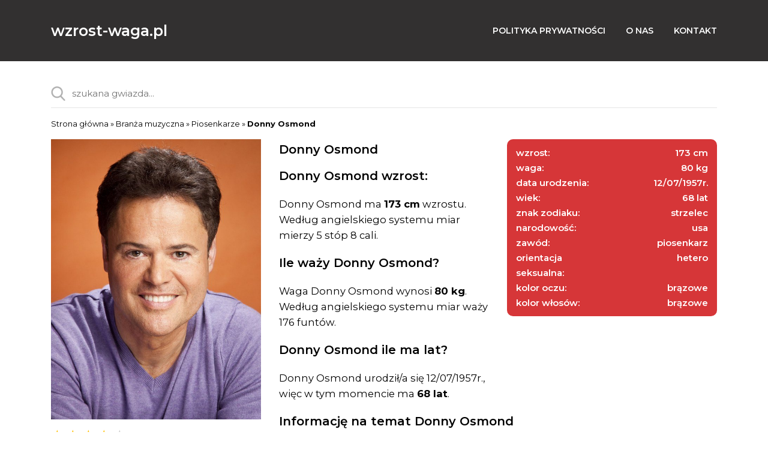

--- FILE ---
content_type: text/html; charset=UTF-8
request_url: https://wzrost-waga.pl/donny-osmond/
body_size: 13816
content:
<!DOCTYPE html>
<html lang="pl">
<head><meta charset="utf-8"><script>if(navigator.userAgent.match(/MSIE|Internet Explorer/i)||navigator.userAgent.match(/Trident\/7\..*?rv:11/i)){var href=document.location.href;if(!href.match(/[?&]nowprocket/)){if(href.indexOf("?")==-1){if(href.indexOf("#")==-1){document.location.href=href+"?nowprocket=1"}else{document.location.href=href.replace("#","?nowprocket=1#")}}else{if(href.indexOf("#")==-1){document.location.href=href+"&nowprocket=1"}else{document.location.href=href.replace("#","&nowprocket=1#")}}}}</script><script>class RocketLazyLoadScripts{constructor(){this.v="1.2.3",this.triggerEvents=["keydown","mousedown","mousemove","touchmove","touchstart","touchend","wheel"],this.userEventHandler=this._triggerListener.bind(this),this.touchStartHandler=this._onTouchStart.bind(this),this.touchMoveHandler=this._onTouchMove.bind(this),this.touchEndHandler=this._onTouchEnd.bind(this),this.clickHandler=this._onClick.bind(this),this.interceptedClicks=[],window.addEventListener("pageshow",t=>{this.persisted=t.persisted}),window.addEventListener("DOMContentLoaded",()=>{this._preconnect3rdParties()}),this.delayedScripts={normal:[],async:[],defer:[]},this.trash=[],this.allJQueries=[]}_addUserInteractionListener(t){if(document.hidden){t._triggerListener();return}this.triggerEvents.forEach(e=>window.addEventListener(e,t.userEventHandler,{passive:!0})),window.addEventListener("touchstart",t.touchStartHandler,{passive:!0}),window.addEventListener("mousedown",t.touchStartHandler),document.addEventListener("visibilitychange",t.userEventHandler)}_removeUserInteractionListener(){this.triggerEvents.forEach(t=>window.removeEventListener(t,this.userEventHandler,{passive:!0})),document.removeEventListener("visibilitychange",this.userEventHandler)}_onTouchStart(t){"HTML"!==t.target.tagName&&(window.addEventListener("touchend",this.touchEndHandler),window.addEventListener("mouseup",this.touchEndHandler),window.addEventListener("touchmove",this.touchMoveHandler,{passive:!0}),window.addEventListener("mousemove",this.touchMoveHandler),t.target.addEventListener("click",this.clickHandler),this._renameDOMAttribute(t.target,"onclick","rocket-onclick"),this._pendingClickStarted())}_onTouchMove(t){window.removeEventListener("touchend",this.touchEndHandler),window.removeEventListener("mouseup",this.touchEndHandler),window.removeEventListener("touchmove",this.touchMoveHandler,{passive:!0}),window.removeEventListener("mousemove",this.touchMoveHandler),t.target.removeEventListener("click",this.clickHandler),this._renameDOMAttribute(t.target,"rocket-onclick","onclick"),this._pendingClickFinished()}_onTouchEnd(t){window.removeEventListener("touchend",this.touchEndHandler),window.removeEventListener("mouseup",this.touchEndHandler),window.removeEventListener("touchmove",this.touchMoveHandler,{passive:!0}),window.removeEventListener("mousemove",this.touchMoveHandler)}_onClick(t){t.target.removeEventListener("click",this.clickHandler),this._renameDOMAttribute(t.target,"rocket-onclick","onclick"),this.interceptedClicks.push(t),t.preventDefault(),t.stopPropagation(),t.stopImmediatePropagation(),this._pendingClickFinished()}_replayClicks(){window.removeEventListener("touchstart",this.touchStartHandler,{passive:!0}),window.removeEventListener("mousedown",this.touchStartHandler),this.interceptedClicks.forEach(t=>{t.target.dispatchEvent(new MouseEvent("click",{view:t.view,bubbles:!0,cancelable:!0}))})}_waitForPendingClicks(){return new Promise(t=>{this._isClickPending?this._pendingClickFinished=t:t()})}_pendingClickStarted(){this._isClickPending=!0}_pendingClickFinished(){this._isClickPending=!1}_renameDOMAttribute(t,e,r){t.hasAttribute&&t.hasAttribute(e)&&(event.target.setAttribute(r,event.target.getAttribute(e)),event.target.removeAttribute(e))}_triggerListener(){this._removeUserInteractionListener(this),"loading"===document.readyState?document.addEventListener("DOMContentLoaded",this._loadEverythingNow.bind(this)):this._loadEverythingNow()}_preconnect3rdParties(){let t=[];document.querySelectorAll("script[type=rocketlazyloadscript]").forEach(e=>{if(e.hasAttribute("src")){let r=new URL(e.src).origin;r!==location.origin&&t.push({src:r,crossOrigin:e.crossOrigin||"module"===e.getAttribute("data-rocket-type")})}}),t=[...new Map(t.map(t=>[JSON.stringify(t),t])).values()],this._batchInjectResourceHints(t,"preconnect")}async _loadEverythingNow(){this.lastBreath=Date.now(),this._delayEventListeners(this),this._delayJQueryReady(this),this._handleDocumentWrite(),this._registerAllDelayedScripts(),this._preloadAllScripts(),await this._loadScriptsFromList(this.delayedScripts.normal),await this._loadScriptsFromList(this.delayedScripts.defer),await this._loadScriptsFromList(this.delayedScripts.async);try{await this._triggerDOMContentLoaded(),await this._triggerWindowLoad()}catch(t){console.error(t)}window.dispatchEvent(new Event("rocket-allScriptsLoaded")),this._waitForPendingClicks().then(()=>{this._replayClicks()}),this._emptyTrash()}_registerAllDelayedScripts(){document.querySelectorAll("script[type=rocketlazyloadscript]").forEach(t=>{t.hasAttribute("data-rocket-src")?t.hasAttribute("async")&&!1!==t.async?this.delayedScripts.async.push(t):t.hasAttribute("defer")&&!1!==t.defer||"module"===t.getAttribute("data-rocket-type")?this.delayedScripts.defer.push(t):this.delayedScripts.normal.push(t):this.delayedScripts.normal.push(t)})}async _transformScript(t){return new Promise((await this._littleBreath(),navigator.userAgent.indexOf("Firefox/")>0||""===navigator.vendor)?e=>{let r=document.createElement("script");[...t.attributes].forEach(t=>{let e=t.nodeName;"type"!==e&&("data-rocket-type"===e&&(e="type"),"data-rocket-src"===e&&(e="src"),r.setAttribute(e,t.nodeValue))}),t.text&&(r.text=t.text),r.hasAttribute("src")?(r.addEventListener("load",e),r.addEventListener("error",e)):(r.text=t.text,e());try{t.parentNode.replaceChild(r,t)}catch(i){e()}}:async e=>{function r(){t.setAttribute("data-rocket-status","failed"),e()}try{let i=t.getAttribute("data-rocket-type"),n=t.getAttribute("data-rocket-src");t.text,i?(t.type=i,t.removeAttribute("data-rocket-type")):t.removeAttribute("type"),t.addEventListener("load",function r(){t.setAttribute("data-rocket-status","executed"),e()}),t.addEventListener("error",r),n?(t.removeAttribute("data-rocket-src"),t.src=n):t.src="data:text/javascript;base64,"+window.btoa(unescape(encodeURIComponent(t.text)))}catch(s){r()}})}async _loadScriptsFromList(t){let e=t.shift();return e&&e.isConnected?(await this._transformScript(e),this._loadScriptsFromList(t)):Promise.resolve()}_preloadAllScripts(){this._batchInjectResourceHints([...this.delayedScripts.normal,...this.delayedScripts.defer,...this.delayedScripts.async],"preload")}_batchInjectResourceHints(t,e){var r=document.createDocumentFragment();t.forEach(t=>{let i=t.getAttribute&&t.getAttribute("data-rocket-src")||t.src;if(i){let n=document.createElement("link");n.href=i,n.rel=e,"preconnect"!==e&&(n.as="script"),t.getAttribute&&"module"===t.getAttribute("data-rocket-type")&&(n.crossOrigin=!0),t.crossOrigin&&(n.crossOrigin=t.crossOrigin),t.integrity&&(n.integrity=t.integrity),r.appendChild(n),this.trash.push(n)}}),document.head.appendChild(r)}_delayEventListeners(t){let e={};function r(t,r){!function t(r){!e[r]&&(e[r]={originalFunctions:{add:r.addEventListener,remove:r.removeEventListener},eventsToRewrite:[]},r.addEventListener=function(){arguments[0]=i(arguments[0]),e[r].originalFunctions.add.apply(r,arguments)},r.removeEventListener=function(){arguments[0]=i(arguments[0]),e[r].originalFunctions.remove.apply(r,arguments)});function i(t){return e[r].eventsToRewrite.indexOf(t)>=0?"rocket-"+t:t}}(t),e[t].eventsToRewrite.push(r)}function i(t,e){let r=t[e];Object.defineProperty(t,e,{get:()=>r||function(){},set(i){t["rocket"+e]=r=i}})}r(document,"DOMContentLoaded"),r(window,"DOMContentLoaded"),r(window,"load"),r(window,"pageshow"),r(document,"readystatechange"),i(document,"onreadystatechange"),i(window,"onload"),i(window,"onpageshow")}_delayJQueryReady(t){let e;function r(r){if(r&&r.fn&&!t.allJQueries.includes(r)){r.fn.ready=r.fn.init.prototype.ready=function(e){return t.domReadyFired?e.bind(document)(r):document.addEventListener("rocket-DOMContentLoaded",()=>e.bind(document)(r)),r([])};let i=r.fn.on;r.fn.on=r.fn.init.prototype.on=function(){if(this[0]===window){function t(t){return t.split(" ").map(t=>"load"===t||0===t.indexOf("load.")?"rocket-jquery-load":t).join(" ")}"string"==typeof arguments[0]||arguments[0]instanceof String?arguments[0]=t(arguments[0]):"object"==typeof arguments[0]&&Object.keys(arguments[0]).forEach(e=>{let r=arguments[0][e];delete arguments[0][e],arguments[0][t(e)]=r})}return i.apply(this,arguments),this},t.allJQueries.push(r)}e=r}r(window.jQuery),Object.defineProperty(window,"jQuery",{get:()=>e,set(t){r(t)}})}async _triggerDOMContentLoaded(){this.domReadyFired=!0,await this._littleBreath(),document.dispatchEvent(new Event("rocket-DOMContentLoaded")),await this._littleBreath(),window.dispatchEvent(new Event("rocket-DOMContentLoaded")),await this._littleBreath(),document.dispatchEvent(new Event("rocket-readystatechange")),await this._littleBreath(),document.rocketonreadystatechange&&document.rocketonreadystatechange()}async _triggerWindowLoad(){await this._littleBreath(),window.dispatchEvent(new Event("rocket-load")),await this._littleBreath(),window.rocketonload&&window.rocketonload(),await this._littleBreath(),this.allJQueries.forEach(t=>t(window).trigger("rocket-jquery-load")),await this._littleBreath();let t=new Event("rocket-pageshow");t.persisted=this.persisted,window.dispatchEvent(t),await this._littleBreath(),window.rocketonpageshow&&window.rocketonpageshow({persisted:this.persisted})}_handleDocumentWrite(){let t=new Map;document.write=document.writeln=function(e){let r=document.currentScript;r||console.error("WPRocket unable to document.write this: "+e);let i=document.createRange(),n=r.parentElement,s=t.get(r);void 0===s&&(s=r.nextSibling,t.set(r,s));let a=document.createDocumentFragment();i.setStart(a,0),a.appendChild(i.createContextualFragment(e)),n.insertBefore(a,s)}}async _littleBreath(){Date.now()-this.lastBreath>45&&(await this._requestAnimFrame(),this.lastBreath=Date.now())}async _requestAnimFrame(){return document.hidden?new Promise(t=>setTimeout(t)):new Promise(t=>requestAnimationFrame(t))}_emptyTrash(){this.trash.forEach(t=>t.remove())}static run(){let t=new RocketLazyLoadScripts;t._addUserInteractionListener(t)}}RocketLazyLoadScripts.run();</script>
    
    <meta name="viewport" content="width=device-width, initial-scale=1, shrink-to-fit=no">
    <meta name='robots' content='index, follow, max-image-preview:large, max-snippet:-1, max-video-preview:-1' />

	<!-- This site is optimized with the Yoast SEO plugin v23.5 - https://yoast.com/wordpress/plugins/seo/ -->
	<title>Donny Osmond wzrost, waga, wiek, zarobki</title>
	<meta name="description" content="Donny Osmond sprawdź wzrost, wagę, kolor oczu oraz włosów, religię, rodzinę, orientację seksualnąi porównaj z innymi gwiazdami." />
	<link rel="canonical" href="https://wzrost-waga.pl/donny-osmond/" />
	<meta property="og:locale" content="pl_PL" />
	<meta property="og:type" content="article" />
	<meta property="og:title" content="Donny Osmond wzrost, waga, wiek, zarobki" />
	<meta property="og:description" content="Donny Osmond sprawdź wzrost, wagę, kolor oczu oraz włosów, religię, rodzinę, orientację seksualnąi porównaj z innymi gwiazdami." />
	<meta property="og:url" content="https://wzrost-waga.pl/donny-osmond/" />
	<meta property="og:site_name" content="Wzrost i Waga Gwiazd! Sprawdź wymiary celebrytek i celebryt&oacute;w" />
	<meta property="article:published_time" content="2019-07-18T10:53:07+00:00" />
	<meta property="article:modified_time" content="2022-09-06T14:58:19+00:00" />
	<meta property="og:image" content="https://wzrost-waga.pl/wp-content/uploads/2019/10/donny-osmond.jpg" />
	<meta property="og:image:width" content="600" />
	<meta property="og:image:height" content="800" />
	<meta property="og:image:type" content="image/jpeg" />
	<meta name="author" content="wzrost_waga" />
	<meta name="twitter:card" content="summary_large_image" />
	<meta name="twitter:label1" content="Napisane przez" />
	<meta name="twitter:data1" content="wzrost_waga" />
	<meta name="twitter:label2" content="Szacowany czas czytania" />
	<meta name="twitter:data2" content="1 minuta" />
	<script type="application/ld+json" class="yoast-schema-graph">{"@context":"https://schema.org","@graph":[{"@type":"WebPage","@id":"https://wzrost-waga.pl/donny-osmond/","url":"https://wzrost-waga.pl/donny-osmond/","name":"Donny Osmond wzrost, waga, wiek, zarobki","isPartOf":{"@id":"https://wzrost-waga.pl/#website"},"primaryImageOfPage":{"@id":"https://wzrost-waga.pl/donny-osmond/#primaryimage"},"image":{"@id":"https://wzrost-waga.pl/donny-osmond/#primaryimage"},"thumbnailUrl":"https://wzrost-waga.pl/wp-content/uploads/2019/10/donny-osmond.jpg","datePublished":"2019-07-18T10:53:07+00:00","dateModified":"2022-09-06T14:58:19+00:00","author":{"@id":"https://wzrost-waga.pl/#/schema/person/80e713d343d09d027bf49ff3a1181770"},"description":"Donny Osmond sprawdź wzrost, wagę, kolor oczu oraz włosów, religię, rodzinę, orientację seksualnąi porównaj z innymi gwiazdami.","breadcrumb":{"@id":"https://wzrost-waga.pl/donny-osmond/#breadcrumb"},"inLanguage":"pl-PL","potentialAction":[{"@type":"ReadAction","target":["https://wzrost-waga.pl/donny-osmond/"]}]},{"@type":"ImageObject","inLanguage":"pl-PL","@id":"https://wzrost-waga.pl/donny-osmond/#primaryimage","url":"https://wzrost-waga.pl/wp-content/uploads/2019/10/donny-osmond.jpg","contentUrl":"https://wzrost-waga.pl/wp-content/uploads/2019/10/donny-osmond.jpg","width":600,"height":800},{"@type":"BreadcrumbList","@id":"https://wzrost-waga.pl/donny-osmond/#breadcrumb","itemListElement":[{"@type":"ListItem","position":1,"name":"Strona główna","item":"https://wzrost-waga.pl/"},{"@type":"ListItem","position":2,"name":"Branża muzyczna","item":"https://wzrost-waga.pl/category/branza-muzyczna/"},{"@type":"ListItem","position":3,"name":"Piosenkarze","item":"https://wzrost-waga.pl/category/branza-muzyczna/piosenkarze/"},{"@type":"ListItem","position":4,"name":"Donny Osmond"}]},{"@type":"WebSite","@id":"https://wzrost-waga.pl/#website","url":"https://wzrost-waga.pl/","name":"Wzrost i Waga Gwiazd! Sprawdź wymiary celebrytek i celebryt&oacute;w","description":"Nasza strona internetowa, pozwala znaleźć i por&oacute;wnać swoje ulubione gwiazd - wzrost, waga, wymiary ciała, religia, orientacja seksualna, rodzina.","potentialAction":[{"@type":"SearchAction","target":{"@type":"EntryPoint","urlTemplate":"https://wzrost-waga.pl/?s={search_term_string}"},"query-input":{"@type":"PropertyValueSpecification","valueRequired":true,"valueName":"search_term_string"}}],"inLanguage":"pl-PL"},{"@type":"Person","@id":"https://wzrost-waga.pl/#/schema/person/80e713d343d09d027bf49ff3a1181770","name":"wzrost_waga","url":"https://wzrost-waga.pl/author/beskido/"}]}</script>
	<!-- / Yoast SEO plugin. -->


<link rel='dns-prefetch' href='//fonts.googleapis.com' />
<script type="rocketlazyloadscript" data-rocket-type="text/javascript">
/* <![CDATA[ */
window._wpemojiSettings = {"baseUrl":"https:\/\/s.w.org\/images\/core\/emoji\/14.0.0\/72x72\/","ext":".png","svgUrl":"https:\/\/s.w.org\/images\/core\/emoji\/14.0.0\/svg\/","svgExt":".svg","source":{"concatemoji":"https:\/\/wzrost-waga.pl\/wp-includes\/js\/wp-emoji-release.min.js?ver=6.4.5"}};
/*! This file is auto-generated */
!function(i,n){var o,s,e;function c(e){try{var t={supportTests:e,timestamp:(new Date).valueOf()};sessionStorage.setItem(o,JSON.stringify(t))}catch(e){}}function p(e,t,n){e.clearRect(0,0,e.canvas.width,e.canvas.height),e.fillText(t,0,0);var t=new Uint32Array(e.getImageData(0,0,e.canvas.width,e.canvas.height).data),r=(e.clearRect(0,0,e.canvas.width,e.canvas.height),e.fillText(n,0,0),new Uint32Array(e.getImageData(0,0,e.canvas.width,e.canvas.height).data));return t.every(function(e,t){return e===r[t]})}function u(e,t,n){switch(t){case"flag":return n(e,"\ud83c\udff3\ufe0f\u200d\u26a7\ufe0f","\ud83c\udff3\ufe0f\u200b\u26a7\ufe0f")?!1:!n(e,"\ud83c\uddfa\ud83c\uddf3","\ud83c\uddfa\u200b\ud83c\uddf3")&&!n(e,"\ud83c\udff4\udb40\udc67\udb40\udc62\udb40\udc65\udb40\udc6e\udb40\udc67\udb40\udc7f","\ud83c\udff4\u200b\udb40\udc67\u200b\udb40\udc62\u200b\udb40\udc65\u200b\udb40\udc6e\u200b\udb40\udc67\u200b\udb40\udc7f");case"emoji":return!n(e,"\ud83e\udef1\ud83c\udffb\u200d\ud83e\udef2\ud83c\udfff","\ud83e\udef1\ud83c\udffb\u200b\ud83e\udef2\ud83c\udfff")}return!1}function f(e,t,n){var r="undefined"!=typeof WorkerGlobalScope&&self instanceof WorkerGlobalScope?new OffscreenCanvas(300,150):i.createElement("canvas"),a=r.getContext("2d",{willReadFrequently:!0}),o=(a.textBaseline="top",a.font="600 32px Arial",{});return e.forEach(function(e){o[e]=t(a,e,n)}),o}function t(e){var t=i.createElement("script");t.src=e,t.defer=!0,i.head.appendChild(t)}"undefined"!=typeof Promise&&(o="wpEmojiSettingsSupports",s=["flag","emoji"],n.supports={everything:!0,everythingExceptFlag:!0},e=new Promise(function(e){i.addEventListener("DOMContentLoaded",e,{once:!0})}),new Promise(function(t){var n=function(){try{var e=JSON.parse(sessionStorage.getItem(o));if("object"==typeof e&&"number"==typeof e.timestamp&&(new Date).valueOf()<e.timestamp+604800&&"object"==typeof e.supportTests)return e.supportTests}catch(e){}return null}();if(!n){if("undefined"!=typeof Worker&&"undefined"!=typeof OffscreenCanvas&&"undefined"!=typeof URL&&URL.createObjectURL&&"undefined"!=typeof Blob)try{var e="postMessage("+f.toString()+"("+[JSON.stringify(s),u.toString(),p.toString()].join(",")+"));",r=new Blob([e],{type:"text/javascript"}),a=new Worker(URL.createObjectURL(r),{name:"wpTestEmojiSupports"});return void(a.onmessage=function(e){c(n=e.data),a.terminate(),t(n)})}catch(e){}c(n=f(s,u,p))}t(n)}).then(function(e){for(var t in e)n.supports[t]=e[t],n.supports.everything=n.supports.everything&&n.supports[t],"flag"!==t&&(n.supports.everythingExceptFlag=n.supports.everythingExceptFlag&&n.supports[t]);n.supports.everythingExceptFlag=n.supports.everythingExceptFlag&&!n.supports.flag,n.DOMReady=!1,n.readyCallback=function(){n.DOMReady=!0}}).then(function(){return e}).then(function(){var e;n.supports.everything||(n.readyCallback(),(e=n.source||{}).concatemoji?t(e.concatemoji):e.wpemoji&&e.twemoji&&(t(e.twemoji),t(e.wpemoji)))}))}((window,document),window._wpemojiSettings);
/* ]]> */
</script>
<!-- wzrost-waga.pl is managing ads with Advanced Ads 1.56.1 --><!--noptimize--><script id="wzros-ready">
			window.advanced_ads_ready=function(e,a){a=a||"complete";var d=function(e){return"interactive"===a?"loading"!==e:"complete"===e};d(document.readyState)?e():document.addEventListener("readystatechange",(function(a){d(a.target.readyState)&&e()}),{once:"interactive"===a})},window.advanced_ads_ready_queue=window.advanced_ads_ready_queue||[];		</script>
		<!--/noptimize-->		
	<style id='wp-emoji-styles-inline-css' type='text/css'>

	img.wp-smiley, img.emoji {
		display: inline !important;
		border: none !important;
		box-shadow: none !important;
		height: 1em !important;
		width: 1em !important;
		margin: 0 0.07em !important;
		vertical-align: -0.1em !important;
		background: none !important;
		padding: 0 !important;
	}
</style>
<link rel='stylesheet' id='wp-block-library-css' href='https://wzrost-waga.pl/wp-includes/css/dist/block-library/style.min.css?ver=6.4.5' type='text/css' media='all' />
<style id='classic-theme-styles-inline-css' type='text/css'>
/*! This file is auto-generated */
.wp-block-button__link{color:#fff;background-color:#32373c;border-radius:9999px;box-shadow:none;text-decoration:none;padding:calc(.667em + 2px) calc(1.333em + 2px);font-size:1.125em}.wp-block-file__button{background:#32373c;color:#fff;text-decoration:none}
</style>
<style id='global-styles-inline-css' type='text/css'>
body{--wp--preset--color--black: #000000;--wp--preset--color--cyan-bluish-gray: #abb8c3;--wp--preset--color--white: #ffffff;--wp--preset--color--pale-pink: #f78da7;--wp--preset--color--vivid-red: #cf2e2e;--wp--preset--color--luminous-vivid-orange: #ff6900;--wp--preset--color--luminous-vivid-amber: #fcb900;--wp--preset--color--light-green-cyan: #7bdcb5;--wp--preset--color--vivid-green-cyan: #00d084;--wp--preset--color--pale-cyan-blue: #8ed1fc;--wp--preset--color--vivid-cyan-blue: #0693e3;--wp--preset--color--vivid-purple: #9b51e0;--wp--preset--gradient--vivid-cyan-blue-to-vivid-purple: linear-gradient(135deg,rgba(6,147,227,1) 0%,rgb(155,81,224) 100%);--wp--preset--gradient--light-green-cyan-to-vivid-green-cyan: linear-gradient(135deg,rgb(122,220,180) 0%,rgb(0,208,130) 100%);--wp--preset--gradient--luminous-vivid-amber-to-luminous-vivid-orange: linear-gradient(135deg,rgba(252,185,0,1) 0%,rgba(255,105,0,1) 100%);--wp--preset--gradient--luminous-vivid-orange-to-vivid-red: linear-gradient(135deg,rgba(255,105,0,1) 0%,rgb(207,46,46) 100%);--wp--preset--gradient--very-light-gray-to-cyan-bluish-gray: linear-gradient(135deg,rgb(238,238,238) 0%,rgb(169,184,195) 100%);--wp--preset--gradient--cool-to-warm-spectrum: linear-gradient(135deg,rgb(74,234,220) 0%,rgb(151,120,209) 20%,rgb(207,42,186) 40%,rgb(238,44,130) 60%,rgb(251,105,98) 80%,rgb(254,248,76) 100%);--wp--preset--gradient--blush-light-purple: linear-gradient(135deg,rgb(255,206,236) 0%,rgb(152,150,240) 100%);--wp--preset--gradient--blush-bordeaux: linear-gradient(135deg,rgb(254,205,165) 0%,rgb(254,45,45) 50%,rgb(107,0,62) 100%);--wp--preset--gradient--luminous-dusk: linear-gradient(135deg,rgb(255,203,112) 0%,rgb(199,81,192) 50%,rgb(65,88,208) 100%);--wp--preset--gradient--pale-ocean: linear-gradient(135deg,rgb(255,245,203) 0%,rgb(182,227,212) 50%,rgb(51,167,181) 100%);--wp--preset--gradient--electric-grass: linear-gradient(135deg,rgb(202,248,128) 0%,rgb(113,206,126) 100%);--wp--preset--gradient--midnight: linear-gradient(135deg,rgb(2,3,129) 0%,rgb(40,116,252) 100%);--wp--preset--font-size--small: 13px;--wp--preset--font-size--medium: 20px;--wp--preset--font-size--large: 36px;--wp--preset--font-size--x-large: 42px;--wp--preset--spacing--20: 0.44rem;--wp--preset--spacing--30: 0.67rem;--wp--preset--spacing--40: 1rem;--wp--preset--spacing--50: 1.5rem;--wp--preset--spacing--60: 2.25rem;--wp--preset--spacing--70: 3.38rem;--wp--preset--spacing--80: 5.06rem;--wp--preset--shadow--natural: 6px 6px 9px rgba(0, 0, 0, 0.2);--wp--preset--shadow--deep: 12px 12px 50px rgba(0, 0, 0, 0.4);--wp--preset--shadow--sharp: 6px 6px 0px rgba(0, 0, 0, 0.2);--wp--preset--shadow--outlined: 6px 6px 0px -3px rgba(255, 255, 255, 1), 6px 6px rgba(0, 0, 0, 1);--wp--preset--shadow--crisp: 6px 6px 0px rgba(0, 0, 0, 1);}:where(.is-layout-flex){gap: 0.5em;}:where(.is-layout-grid){gap: 0.5em;}body .is-layout-flow > .alignleft{float: left;margin-inline-start: 0;margin-inline-end: 2em;}body .is-layout-flow > .alignright{float: right;margin-inline-start: 2em;margin-inline-end: 0;}body .is-layout-flow > .aligncenter{margin-left: auto !important;margin-right: auto !important;}body .is-layout-constrained > .alignleft{float: left;margin-inline-start: 0;margin-inline-end: 2em;}body .is-layout-constrained > .alignright{float: right;margin-inline-start: 2em;margin-inline-end: 0;}body .is-layout-constrained > .aligncenter{margin-left: auto !important;margin-right: auto !important;}body .is-layout-constrained > :where(:not(.alignleft):not(.alignright):not(.alignfull)){max-width: var(--wp--style--global--content-size);margin-left: auto !important;margin-right: auto !important;}body .is-layout-constrained > .alignwide{max-width: var(--wp--style--global--wide-size);}body .is-layout-flex{display: flex;}body .is-layout-flex{flex-wrap: wrap;align-items: center;}body .is-layout-flex > *{margin: 0;}body .is-layout-grid{display: grid;}body .is-layout-grid > *{margin: 0;}:where(.wp-block-columns.is-layout-flex){gap: 2em;}:where(.wp-block-columns.is-layout-grid){gap: 2em;}:where(.wp-block-post-template.is-layout-flex){gap: 1.25em;}:where(.wp-block-post-template.is-layout-grid){gap: 1.25em;}.has-black-color{color: var(--wp--preset--color--black) !important;}.has-cyan-bluish-gray-color{color: var(--wp--preset--color--cyan-bluish-gray) !important;}.has-white-color{color: var(--wp--preset--color--white) !important;}.has-pale-pink-color{color: var(--wp--preset--color--pale-pink) !important;}.has-vivid-red-color{color: var(--wp--preset--color--vivid-red) !important;}.has-luminous-vivid-orange-color{color: var(--wp--preset--color--luminous-vivid-orange) !important;}.has-luminous-vivid-amber-color{color: var(--wp--preset--color--luminous-vivid-amber) !important;}.has-light-green-cyan-color{color: var(--wp--preset--color--light-green-cyan) !important;}.has-vivid-green-cyan-color{color: var(--wp--preset--color--vivid-green-cyan) !important;}.has-pale-cyan-blue-color{color: var(--wp--preset--color--pale-cyan-blue) !important;}.has-vivid-cyan-blue-color{color: var(--wp--preset--color--vivid-cyan-blue) !important;}.has-vivid-purple-color{color: var(--wp--preset--color--vivid-purple) !important;}.has-black-background-color{background-color: var(--wp--preset--color--black) !important;}.has-cyan-bluish-gray-background-color{background-color: var(--wp--preset--color--cyan-bluish-gray) !important;}.has-white-background-color{background-color: var(--wp--preset--color--white) !important;}.has-pale-pink-background-color{background-color: var(--wp--preset--color--pale-pink) !important;}.has-vivid-red-background-color{background-color: var(--wp--preset--color--vivid-red) !important;}.has-luminous-vivid-orange-background-color{background-color: var(--wp--preset--color--luminous-vivid-orange) !important;}.has-luminous-vivid-amber-background-color{background-color: var(--wp--preset--color--luminous-vivid-amber) !important;}.has-light-green-cyan-background-color{background-color: var(--wp--preset--color--light-green-cyan) !important;}.has-vivid-green-cyan-background-color{background-color: var(--wp--preset--color--vivid-green-cyan) !important;}.has-pale-cyan-blue-background-color{background-color: var(--wp--preset--color--pale-cyan-blue) !important;}.has-vivid-cyan-blue-background-color{background-color: var(--wp--preset--color--vivid-cyan-blue) !important;}.has-vivid-purple-background-color{background-color: var(--wp--preset--color--vivid-purple) !important;}.has-black-border-color{border-color: var(--wp--preset--color--black) !important;}.has-cyan-bluish-gray-border-color{border-color: var(--wp--preset--color--cyan-bluish-gray) !important;}.has-white-border-color{border-color: var(--wp--preset--color--white) !important;}.has-pale-pink-border-color{border-color: var(--wp--preset--color--pale-pink) !important;}.has-vivid-red-border-color{border-color: var(--wp--preset--color--vivid-red) !important;}.has-luminous-vivid-orange-border-color{border-color: var(--wp--preset--color--luminous-vivid-orange) !important;}.has-luminous-vivid-amber-border-color{border-color: var(--wp--preset--color--luminous-vivid-amber) !important;}.has-light-green-cyan-border-color{border-color: var(--wp--preset--color--light-green-cyan) !important;}.has-vivid-green-cyan-border-color{border-color: var(--wp--preset--color--vivid-green-cyan) !important;}.has-pale-cyan-blue-border-color{border-color: var(--wp--preset--color--pale-cyan-blue) !important;}.has-vivid-cyan-blue-border-color{border-color: var(--wp--preset--color--vivid-cyan-blue) !important;}.has-vivid-purple-border-color{border-color: var(--wp--preset--color--vivid-purple) !important;}.has-vivid-cyan-blue-to-vivid-purple-gradient-background{background: var(--wp--preset--gradient--vivid-cyan-blue-to-vivid-purple) !important;}.has-light-green-cyan-to-vivid-green-cyan-gradient-background{background: var(--wp--preset--gradient--light-green-cyan-to-vivid-green-cyan) !important;}.has-luminous-vivid-amber-to-luminous-vivid-orange-gradient-background{background: var(--wp--preset--gradient--luminous-vivid-amber-to-luminous-vivid-orange) !important;}.has-luminous-vivid-orange-to-vivid-red-gradient-background{background: var(--wp--preset--gradient--luminous-vivid-orange-to-vivid-red) !important;}.has-very-light-gray-to-cyan-bluish-gray-gradient-background{background: var(--wp--preset--gradient--very-light-gray-to-cyan-bluish-gray) !important;}.has-cool-to-warm-spectrum-gradient-background{background: var(--wp--preset--gradient--cool-to-warm-spectrum) !important;}.has-blush-light-purple-gradient-background{background: var(--wp--preset--gradient--blush-light-purple) !important;}.has-blush-bordeaux-gradient-background{background: var(--wp--preset--gradient--blush-bordeaux) !important;}.has-luminous-dusk-gradient-background{background: var(--wp--preset--gradient--luminous-dusk) !important;}.has-pale-ocean-gradient-background{background: var(--wp--preset--gradient--pale-ocean) !important;}.has-electric-grass-gradient-background{background: var(--wp--preset--gradient--electric-grass) !important;}.has-midnight-gradient-background{background: var(--wp--preset--gradient--midnight) !important;}.has-small-font-size{font-size: var(--wp--preset--font-size--small) !important;}.has-medium-font-size{font-size: var(--wp--preset--font-size--medium) !important;}.has-large-font-size{font-size: var(--wp--preset--font-size--large) !important;}.has-x-large-font-size{font-size: var(--wp--preset--font-size--x-large) !important;}
.wp-block-navigation a:where(:not(.wp-element-button)){color: inherit;}
:where(.wp-block-post-template.is-layout-flex){gap: 1.25em;}:where(.wp-block-post-template.is-layout-grid){gap: 1.25em;}
:where(.wp-block-columns.is-layout-flex){gap: 2em;}:where(.wp-block-columns.is-layout-grid){gap: 2em;}
.wp-block-pullquote{font-size: 1.5em;line-height: 1.6;}
</style>
<link data-minify="1" rel='stylesheet' id='main-css' href='https://wzrost-waga.pl/wp-content/cache/background-css/wzrost-waga.pl/wp-content/cache/min/1/wp-content/themes/test/css/main.css?ver=1706534033&wpr_t=1769461171' type='text/css' media='all' />
<link rel='stylesheet' id='fonts-primary-css' href='https://fonts.googleapis.com/css?family=Montserrat%3A400%2C600%2C700&#038;display=swap&#038;subset=latin-ext&#038;ver=6.4.5' type='text/css' media='all' />
<link data-minify="1" rel='stylesheet' id='wp-paginate-css' href='https://wzrost-waga.pl/wp-content/cache/min/1/wp-content/plugins/wp-paginate/css/wp-paginate.css?ver=1706534033' type='text/css' media='screen' />
<link rel="https://api.w.org/" href="https://wzrost-waga.pl/wp-json/" /><link rel="alternate" type="application/json" href="https://wzrost-waga.pl/wp-json/wp/v2/posts/440" /><link rel="EditURI" type="application/rsd+xml" title="RSD" href="https://wzrost-waga.pl/xmlrpc.php?rsd" />
<meta name="generator" content="WordPress 6.4.5" />
<link rel='shortlink' href='https://wzrost-waga.pl/?p=440' />
<link rel="alternate" type="application/json+oembed" href="https://wzrost-waga.pl/wp-json/oembed/1.0/embed?url=https%3A%2F%2Fwzrost-waga.pl%2Fdonny-osmond%2F" />
<link rel="alternate" type="text/xml+oembed" href="https://wzrost-waga.pl/wp-json/oembed/1.0/embed?url=https%3A%2F%2Fwzrost-waga.pl%2Fdonny-osmond%2F&#038;format=xml" />
<link rel="icon" href="https://wzrost-waga.pl/wp-content/uploads/2023/08/cropped-celebrity-32x32.png" sizes="32x32" />
<link rel="icon" href="https://wzrost-waga.pl/wp-content/uploads/2023/08/cropped-celebrity-192x192.png" sizes="192x192" />
<link rel="apple-touch-icon" href="https://wzrost-waga.pl/wp-content/uploads/2023/08/cropped-celebrity-180x180.png" />
<meta name="msapplication-TileImage" content="https://wzrost-waga.pl/wp-content/uploads/2023/08/cropped-celebrity-270x270.png" />
		<style type="text/css" id="wp-custom-css">
			header,
footer {
	background: #323030;
}

.categories {
	background: #d63638;
	border-radius: 10px;
}

.categories ul.children {
	padding: 10px 0 10px 10px;
	font-size: 90%;
}

.thumb img,
.wp-post-image img {
	border-radius: 10px;
}

.thumb a h2 {
	font-size: 15px;
	white-space: nowrap;
	text-overflow: ellipsis;
	overflow: hidden;
}

.person__details {
	background: #d63638;
	border-radius: 10px;
	font-size: 100%;
}

.person__details .col-6:not(.text-right) {
	font-weight: 600;
}

.person__tags li a {
	color: #d63638;
}

p {
	font-size: 110%;
	line-height: 1.6;
}		</style>
		<noscript><style id="rocket-lazyload-nojs-css">.rll-youtube-player, [data-lazy-src]{display:none !important;}</style></noscript><script type="rocketlazyloadscript" async data-rocket-src="https://pagead2.googlesyndication.com/pagead/js/adsbygoogle.js?client=ca-pub-5884905511417635"
     crossorigin="anonymous"></script>
<style id="wpr-lazyload-bg"></style><style id="wpr-lazyload-bg-exclusion"></style>
<noscript>
<style id="wpr-lazyload-bg-nostyle">:root{--wpr-bg-0cdcd204-8a4c-4d6c-846e-f482b51f380b: url('../../../../../../../../../../../themes/test/img/search.svg');}</style>
</noscript>
<script type="application/javascript">const rocket_pairs = [{"selector":"form.search button","style":":root{--wpr-bg-0cdcd204-8a4c-4d6c-846e-f482b51f380b: url('..\/..\/..\/..\/..\/..\/..\/..\/..\/..\/..\/themes\/test\/img\/search.svg');}"}];</script></head>
<body class="post-template-default single single-post postid-440 single-format-standard aa-prefix-wzros-">

<header>
    <div class="container">
        <div class="row align-items-center">
            <div class="col-lg-3">
                <div class="logo">
                    <a href="https://wzrost-waga.pl" title="Strona Główna">
                        <span>wzrost-waga.pl</span>
                    </a>
                </div>
            </div>
            <div class="col-2 col-lg-9">
                <nav class="d-none d-lg-block">
                    <ul id="menu-nawigacja" class="menu"><li id="menu-item-9" class="menu-item menu-item-type-post_type menu-item-object-page menu-item-privacy-policy menu-item-9"><a rel="privacy-policy" href="https://wzrost-waga.pl/polityka-prywatnosci/">Polityka prywatności</a></li>
<li id="menu-item-74" class="menu-item menu-item-type-post_type menu-item-object-page menu-item-74"><a href="https://wzrost-waga.pl/o-nas/">O Nas</a></li>
<li id="menu-item-75" class="menu-item menu-item-type-post_type menu-item-object-page menu-item-75"><a href="https://wzrost-waga.pl/kontakt/">Kontakt</a></li>
</ul>                </nav>
            </div>
        </div>
    </div>
</header>

<div class="container">

<script type="rocketlazyloadscript" async data-rocket-src="https://pagead2.googlesyndication.com/pagead/js/adsbygoogle.js?client=ca-pub-5884905511417635"
     crossorigin="anonymous"></script>
<!-- mix -->
<ins class="adsbygoogle"
     style="display:block"
     data-ad-client="ca-pub-5884905511417635"
     data-ad-slot="7814220611"
     data-ad-format="auto"
     data-full-width-responsive="true"></ins>
<script type="rocketlazyloadscript">
     (adsbygoogle = window.adsbygoogle || []).push({});
</script>


    <div class="row">
        <div class="col-12">
            <form action="https://wzrost-waga.pl" method="get" class="search">
                <input type="text" name="s" value="" placeholder="szukana gwiazda..." required>
                <input type="hidden" name="post_type" value="post">
                <button class="search__button"></button>
            </form>
        </div>
    </div>
</div>

<main class="container">
    <div class="row">
    <div class="col-12">
        <div class="breadcrumbs"><span><span><a href="https://wzrost-waga.pl/">Strona główna</a></span> » <span><a href="https://wzrost-waga.pl/category/branza-muzyczna/">Branża muzyczna</a></span> » <span><a href="https://wzrost-waga.pl/category/branza-muzyczna/piosenkarze/">Piosenkarze</a></span> » <span class="breadcrumb_last" aria-current="page"><strong>Donny Osmond</strong></span></span></div>    </div>
</div>
<div class="row mb-5 person">
    <div class="col-md-4">
                    <img width="600" height="800" src="data:image/svg+xml,%3Csvg%20xmlns='http://www.w3.org/2000/svg'%20viewBox='0%200%20600%20800'%3E%3C/svg%3E" class="attachment-post-thumbnail size-post-thumbnail wp-post-image" alt="" decoding="async" fetchpriority="high" data-lazy-srcset="https://wzrost-waga.pl/wp-content/uploads/2019/10/donny-osmond.jpg 600w, https://wzrost-waga.pl/wp-content/uploads/2019/10/donny-osmond-225x300.jpg 225w" data-lazy-sizes="(max-width: 600px) 100vw, 600px" data-lazy-src="https://wzrost-waga.pl/wp-content/uploads/2019/10/donny-osmond.jpg" /><noscript><img width="600" height="800" src="https://wzrost-waga.pl/wp-content/uploads/2019/10/donny-osmond.jpg" class="attachment-post-thumbnail size-post-thumbnail wp-post-image" alt="" decoding="async" fetchpriority="high" srcset="https://wzrost-waga.pl/wp-content/uploads/2019/10/donny-osmond.jpg 600w, https://wzrost-waga.pl/wp-content/uploads/2019/10/donny-osmond-225x300.jpg 225w" sizes="(max-width: 600px) 100vw, 600px" /></noscript>                <div class="person__rate">
           
            <div class="person__rate__stars">
                <span>4.00 / 10.00</span>
                                    <input type="checkbox" id="st1" value="1" >
                    <label for="st1"></label>
                                    <input type="checkbox" id="st2" value="2" checked>
                    <label for="st2"></label>
                                    <input type="checkbox" id="st3" value="3" >
                    <label for="st3"></label>
                                    <input type="checkbox" id="st4" value="4" >
                    <label for="st4"></label>
                                    <input type="checkbox" id="st5" value="5" >
                    <label for="st5"></label>
                            </div>
        </div>
                    <p>Słowa kluczowe powiązane z gwiazdą:</p>
            <ul class="person__tags">
                                    <li>
                        <a href="https://wzrost-waga.pl/tag/donny-osmond-urodziny/">donny osmond urodziny</a>
                    </li>
                                    <li>
                        <a href="https://wzrost-waga.pl/tag/donny-osmond-waga/">donny osmond waga</a>
                    </li>
                                    <li>
                        <a href="https://wzrost-waga.pl/tag/donny-osmond-wiek/">donny osmond wiek</a>
                    </li>
                                    <li>
                        <a href="https://wzrost-waga.pl/tag/donny-osmond-wymiary/">donny osmond wymiary</a>
                    </li>
                                    <li>
                        <a href="https://wzrost-waga.pl/tag/donny-osmond-wzrost/">donny osmond wzrost</a>
                    </li>
                            </ul>
            </div>
    <div class="col-md-8">
        <div class="row">
            <div class="col-md-6">
                <h1 class="person__name">Donny Osmond</h1>
                <h2 class="person__headline">Donny Osmond wzrost:</h2>
                <p>Donny Osmond ma <strong>173 cm</strong> wzrostu. Według angielskiego systemu miar mierzy 5 stóp 8 cali.</p>
                <h2 class="person__headline">Ile waży Donny Osmond?</h2>
                <p>Waga Donny Osmond wynosi <strong>80 kg</strong>. Według angielskiego systemu miar waży 176 funtów.</p>
                <h2 class="person__headline">Donny Osmond ile ma lat?</h2>
                <p>Donny Osmond urodził/a się 12/07/1957r., więc w tym momencie ma <strong>68 lat</strong>.</p>
            </div>
            <div class="col-md-6">
                <div class="person__details mb-3">
                    <div class="row">
                        <div class="col-6">Wzrost:</div>
                        <div class="col-6 text-right">173 cm</div>
                    </div>
                    <div class="row">
                        <div class="col-6">Waga:</div>
                        <div class="col-6 text-right">80 kg</div>
                    </div>
                    <div class="row">
                        <div class="col-6">Data urodzenia:</div>
                        <div class="col-6 text-right">12/07/1957r.</div>
                    </div>
                    <div class="row">
                        <div class="col-6">Wiek:</div>
                        <div class="col-6 text-right">68 lat</div>
                    </div>
                    <div class="row">
                        <div class="col-6">Znak zodiaku:</div>
                        <div class="col-6 text-right">Strzelec</div>
                    </div>
                    <div class="row">
                        <div class="col-6">Narodowość:</div>
                        <div class="col-6 text-right">USA</div>
                    </div>
                    <div class="row">
                        <div class="col-6">Zawód:</div>
                        <div class="col-6 text-right">piosenkarz</div>
                    </div>
                    <div class="row">
                        <div class="col-6">Orientacja seksualna:</div>
                        <div class="col-6 text-right">Hetero</div>
                    </div>
                    <div class="row">
                        <div class="col-6">Kolor oczu:</div>
                        <div class="col-6 text-right">Brązowe</div>
                    </div>
                    <div class="row">
                        <div class="col-6">Kolor włosów:</div>
                        <div class="col-6 text-right">Brązowe</div>
                    </div>
                </div>
            </div>
        </div>
        <h2 class="person__headline">Informację na temat Donny Osmond</h2>
        <div class="wzros-przed-trescia" id="wzros-1991080900"><script type="rocketlazyloadscript" async data-rocket-src="https://pagead2.googlesyndication.com/pagead/js/adsbygoogle.js?client=ca-pub-5884905511417635"
     crossorigin="anonymous"></script>
<!-- mix -->
<ins class="adsbygoogle"
     style="display:block"
     data-ad-client="ca-pub-5884905511417635"
     data-ad-slot="7814220611"
     data-ad-format="auto"
     data-full-width-responsive="true"></ins>
<script type="rocketlazyloadscript">
     (adsbygoogle = window.adsbygoogle || []).push({});
</script></div><p><a href="https://wzrost-waga.pl/tag/donny-osmond-urodziny/" title="donny osmond" style="text-decoration: underline">Donny Osmond</a> to amerykański aktor i piosenkarz, były nastoletni idol. Early Accomplishments1963 stał się rokiem przełomu telewizyjnego Donny&#8217;ego. W tym samym roku pojawił się w The Andy Williams Show, gdy skończył 6 lat. W 1974 roku nagrał duet z siostrą Marie, która zaczęła występować jakiś czas wcześniej. Od 1975 roku oboje uczestniczyli we własnym programie telewizyjnym, w którym uczestniczyli wszyscy członkowie rodziny. Best Known ForHis prawdziwy przełom nastąpił dopiero pod koniec lat 80-tych, po tym jak Donny współpracował z Peterem Gabrielem i ich piosenką Soldier of Love. Ma wiele przebojów, które stały się nierozerwalnie związane z jego imieniem. <a href="https://wzrost-waga.pl/tag/religijne/" title="religijne" style="text-decoration: underline">Religijne</a> przekonaniaWedług Deseret News, od najmłodszych lat Donny Osmond jest chrześcijaninem i członkiem Kościoła Jezusa Chrystusa Świętych w Dniach Ostatnich. Na swoich portalach społecznościowych dzieli się pomysłami, a nie tylko trzyma go przy życiu i odpowiada na pytania fanów o swoją religię. &#8222;Dopóki masz wiarę &#8230; w Boga, &#8230; utrzymuje cię w pokorze&#8221; &#8211; powiedział Osmond w wywiadzie (04/10/2015).  Orientacja seksualnaDonny Osmond jest prosta. Ożenił się z Debbie Osmond w 1978 roku, a coupe jest nadal razem. Mają pięcioro dzieci i <a href="https://wzrost-waga.pl/tag/wszystkich/" title="wszystkich" style="text-decoration: underline">wszystkich</a> chłopców. W 2005 roku, Donny został dziadkiem po raz pierwszy.Worth to KnownSilive.com akcji, które w 2016 roku, Donny Osmond <a href="https://wzrost-waga.pl/tag/wydal/" title="wydał" style="text-decoration: underline">wydał</a>&#8230;.po prostu pomyśl o tym numerze&#8230;60 albumu. Ma on nazwę &#8222;Soundtrack of My Life&#8221; i opowiada historię o jego długiej ścieżce kariery, a <a href="https://wzrost-waga.pl/tag/takze/" title="także" style="text-decoration: underline">także</a> zawiera okładkę jego piosenek. Posiadanie kilku wnuków nie jest możliwe, aby mieć stały porządek w domu. Dlatego śpiewak celeb pozwala im robić, co chcą, kiedy odwiedzają go z Debbie. Dom bez zasad sprawia więcej radości.</p><div class="wzros-w-tresci" id="wzros-64813146"><script type="rocketlazyloadscript" async data-rocket-src="https://pagead2.googlesyndication.com/pagead/js/adsbygoogle.js?client=ca-pub-5884905511417635"
     crossorigin="anonymous"></script>
<!-- mix -->
<ins class="adsbygoogle"
     style="display:block"
     data-ad-client="ca-pub-5884905511417635"
     data-ad-slot="7814220611"
     data-ad-format="auto"
     data-full-width-responsive="true"></ins>
<script type="rocketlazyloadscript">
     (adsbygoogle = window.adsbygoogle || []).push({});
</script></div>
<div class="wzros-pod-wpisem" id="wzros-746065974"><script type="rocketlazyloadscript" async data-rocket-src="https://pagead2.googlesyndication.com/pagead/js/adsbygoogle.js?client=ca-pub-5884905511417635"
     crossorigin="anonymous"></script>
<!-- mix -->
<ins class="adsbygoogle"
     style="display:block"
     data-ad-client="ca-pub-5884905511417635"
     data-ad-slot="7814220611"
     data-ad-format="auto"
     data-full-width-responsive="true"></ins>
<script type="rocketlazyloadscript">
     (adsbygoogle = window.adsbygoogle || []).push({});
</script></div>    </div>
</div>
</main>
<footer>
    <div class="container">
        <div class="row">
            <div class="col-12">
                <p class="mb-3 cookies">Informujemy, iż w celu realizacji usług dostępnych w naszym serwisie, optymalizacji jego treści oraz dostosowania portalu do Państwa indywidualnych potrzeb korzystamy z informacji zapisanych za pomocą plików cookies na urządzeniach końcowych użytkowników. Pliki cookies można kontrolować za pomocą ustawień swojej przeglądarki internetowej. Dalsze korzystanie z naszego serwisu internetowego, bez zmiany ustawień przeglądarki internetowej oznacza, iż użytkownik akceptuje stosowanie plików cookies. Więcej informacji zawartych jest w polityce prywatności.</p>
                <p>Copyright &copy; 2026. Wszelkie prawa zastrzeżone.</p>
            </div>
        </div>
    </div>
</footer>
<script type="text/javascript" id="rocket_lazyload_css-js-extra">
/* <![CDATA[ */
var rocket_lazyload_css_data = {"threshold":"300"};
/* ]]> */
</script>
<script type="text/javascript" id="rocket_lazyload_css-js-after">
/* <![CDATA[ */
!function o(n,c,i){function s(t,e){if(!c[t]){if(!n[t]){var r="function"==typeof require&&require;if(!e&&r)return r(t,!0);if(u)return u(t,!0);throw(r=new Error("Cannot find module '"+t+"'")).code="MODULE_NOT_FOUND",r}r=c[t]={exports:{}},n[t][0].call(r.exports,function(e){return s(n[t][1][e]||e)},r,r.exports,o,n,c,i)}return c[t].exports}for(var u="function"==typeof require&&require,e=0;e<i.length;e++)s(i[e]);return s}({1:[function(e,t,r){"use strict";!function(){const r="undefined"==typeof rocket_pairs?[]:rocket_pairs,o=document.querySelector("#wpr-lazyload-bg");var e=rocket_lazyload_css_data.threshold||300;const n=new IntersectionObserver(e=>{e.forEach(t=>{if(t.isIntersecting){const e=r.filter(e=>t.target.matches(e.selector));e.map(e=>{e&&(o.innerHTML+=e.style,e.elements.forEach(e=>{e.setAttribute("data-rocket-lazy-bg","loaded"),n.unobserve(e)}))})}})},{rootMargin:e+"px"});function t(){let e=0<arguments.length&&void 0!==arguments[0]?arguments[0]:[];0!==e.length&&!e.find(e=>"attributes"!==e.type||"class"===e.attributeName)||r.forEach(t=>{try{const e=document.querySelectorAll(t.selector);e.forEach(e=>{"loaded"!==e.getAttribute("data-rocket-lazy-bg")&&(n.observe(e),(t.elements||(t.elements=[])).push(e))})}catch(e){console.error(e)}})}t();const c=function(){const o=window.MutationObserver;return function(e,t){if(e&&1===e.nodeType){const r=new o(t);return r.observe(e,{attributes:!0,childList:!0,subtree:!0}),r}}}();e=document.querySelector("body"),c(e,t)}()},{}]},{},[1]);
/* ]]> */
</script>
<!--noptimize--><script type="rocketlazyloadscript">!function(){window.advanced_ads_ready_queue=window.advanced_ads_ready_queue||[],advanced_ads_ready_queue.push=window.advanced_ads_ready;for(var d=0,a=advanced_ads_ready_queue.length;d<a;d++)advanced_ads_ready(advanced_ads_ready_queue[d])}();</script><!--/noptimize--><script>window.lazyLoadOptions=[{elements_selector:"img[data-lazy-src],.rocket-lazyload,iframe[data-lazy-src]",data_src:"lazy-src",data_srcset:"lazy-srcset",data_sizes:"lazy-sizes",class_loading:"lazyloading",class_loaded:"lazyloaded",threshold:300,callback_loaded:function(element){if(element.tagName==="IFRAME"&&element.dataset.rocketLazyload=="fitvidscompatible"){if(element.classList.contains("lazyloaded")){if(typeof window.jQuery!="undefined"){if(jQuery.fn.fitVids){jQuery(element).parent().fitVids()}}}}}},{elements_selector:".rocket-lazyload",data_src:"lazy-src",data_srcset:"lazy-srcset",data_sizes:"lazy-sizes",class_loading:"lazyloading",class_loaded:"lazyloaded",threshold:300,}];window.addEventListener('LazyLoad::Initialized',function(e){var lazyLoadInstance=e.detail.instance;if(window.MutationObserver){var observer=new MutationObserver(function(mutations){var image_count=0;var iframe_count=0;var rocketlazy_count=0;mutations.forEach(function(mutation){for(var i=0;i<mutation.addedNodes.length;i++){if(typeof mutation.addedNodes[i].getElementsByTagName!=='function'){continue}
if(typeof mutation.addedNodes[i].getElementsByClassName!=='function'){continue}
images=mutation.addedNodes[i].getElementsByTagName('img');is_image=mutation.addedNodes[i].tagName=="IMG";iframes=mutation.addedNodes[i].getElementsByTagName('iframe');is_iframe=mutation.addedNodes[i].tagName=="IFRAME";rocket_lazy=mutation.addedNodes[i].getElementsByClassName('rocket-lazyload');image_count+=images.length;iframe_count+=iframes.length;rocketlazy_count+=rocket_lazy.length;if(is_image){image_count+=1}
if(is_iframe){iframe_count+=1}}});if(image_count>0||iframe_count>0||rocketlazy_count>0){lazyLoadInstance.update()}});var b=document.getElementsByTagName("body")[0];var config={childList:!0,subtree:!0};observer.observe(b,config)}},!1)</script><script data-no-minify="1" async src="https://wzrost-waga.pl/wp-content/plugins/wp-rocket/assets/js/lazyload/17.8.3/lazyload.min.js"></script>
<script defer src="https://static.cloudflareinsights.com/beacon.min.js/vcd15cbe7772f49c399c6a5babf22c1241717689176015" integrity="sha512-ZpsOmlRQV6y907TI0dKBHq9Md29nnaEIPlkf84rnaERnq6zvWvPUqr2ft8M1aS28oN72PdrCzSjY4U6VaAw1EQ==" data-cf-beacon='{"version":"2024.11.0","token":"df17fad8eb3b49238e668a53da6b332e","r":1,"server_timing":{"name":{"cfCacheStatus":true,"cfEdge":true,"cfExtPri":true,"cfL4":true,"cfOrigin":true,"cfSpeedBrain":true},"location_startswith":null}}' crossorigin="anonymous"></script>
</body>
</html>
<!-- This website is like a Rocket, isn't it? Performance optimized by WP Rocket. Learn more: https://wp-rocket.me -->